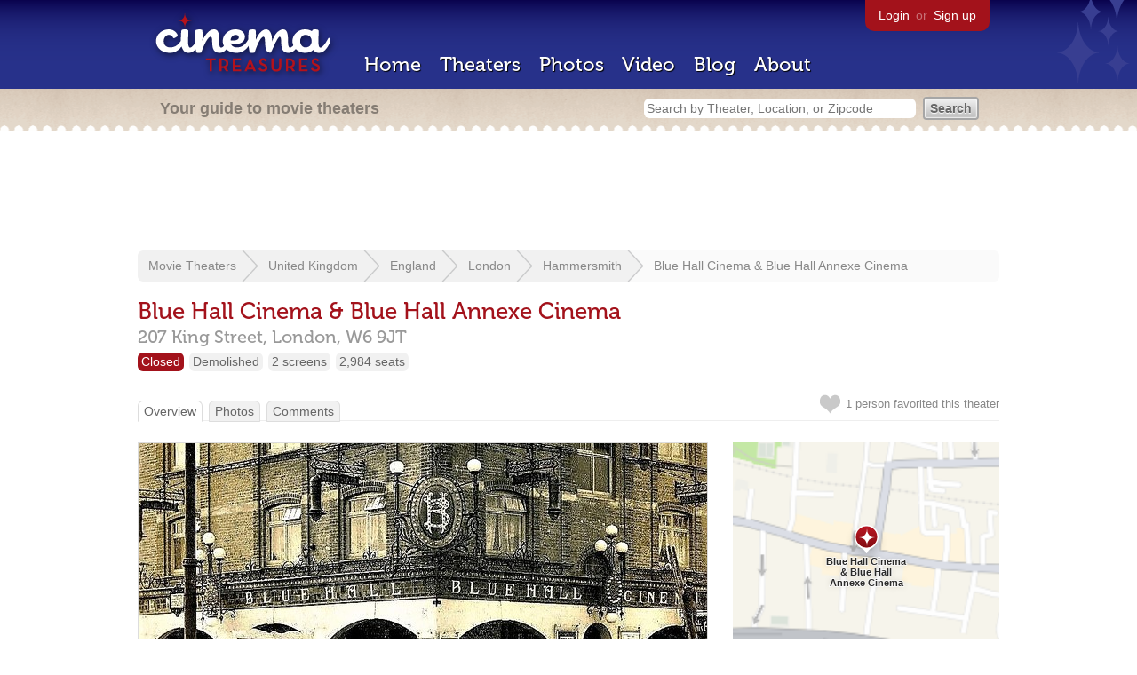

--- FILE ---
content_type: text/html; charset=utf-8
request_url: https://www.google.com/recaptcha/api2/aframe
body_size: 265
content:
<!DOCTYPE HTML><html><head><meta http-equiv="content-type" content="text/html; charset=UTF-8"></head><body><script nonce="tDsjp2BgJ_d_h3bIj3Gr6w">/** Anti-fraud and anti-abuse applications only. See google.com/recaptcha */ try{var clients={'sodar':'https://pagead2.googlesyndication.com/pagead/sodar?'};window.addEventListener("message",function(a){try{if(a.source===window.parent){var b=JSON.parse(a.data);var c=clients[b['id']];if(c){var d=document.createElement('img');d.src=c+b['params']+'&rc='+(localStorage.getItem("rc::a")?sessionStorage.getItem("rc::b"):"");window.document.body.appendChild(d);sessionStorage.setItem("rc::e",parseInt(sessionStorage.getItem("rc::e")||0)+1);localStorage.setItem("rc::h",'1769828665276');}}}catch(b){}});window.parent.postMessage("_grecaptcha_ready", "*");}catch(b){}</script></body></html>